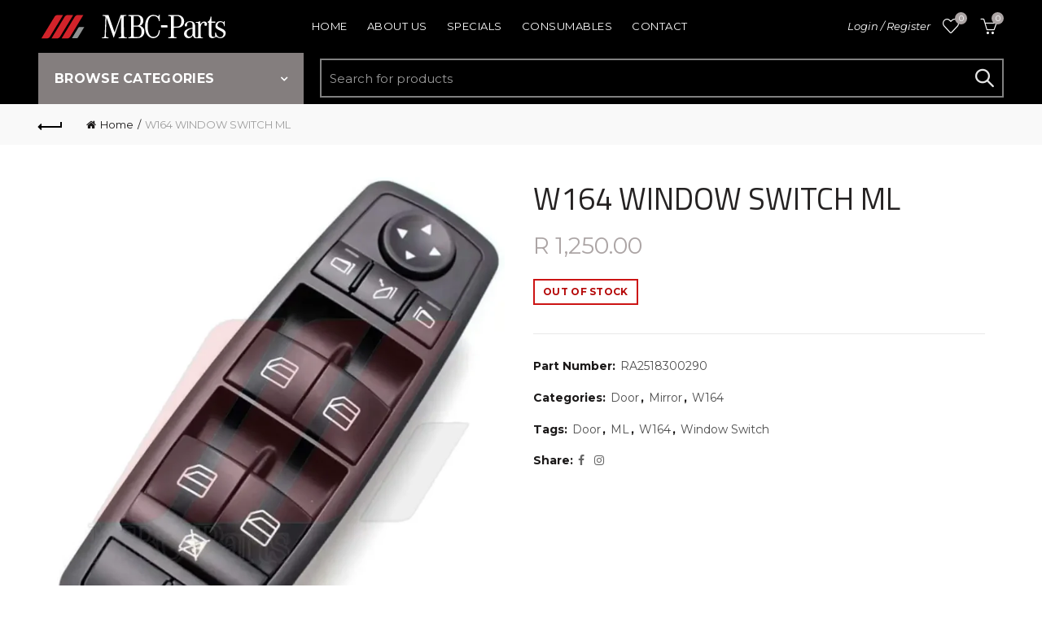

--- FILE ---
content_type: application/javascript; charset=utf-8
request_url: https://searchanise-ef84.kxcdn.com/preload_data.3C3n1q1I4M.js
body_size: 9005
content:
window.Searchanise.preloadedSuggestions=['w205 bumper','w204 headlamp','w204 bumper','w204 c63','w205 headlamp','w205 c63','w176 bumper','w204 mirror','water pump','w203 headlamp','w212 bumper','w177 bumper','ml w164','w203 bumper','cla w117','w204 grille','front bumper','w117 bumper','w166 bumper','w205 grille','w204 bonnet','w204 indicator lamp','control arm','oil cooler','boot lock','airbag steering','w204 tail lamp','fender liner','w204 spot lamp','engine mounting','steering rack','w205 mirror','brake pads','w205 tail lamp','w253 bumper','w205 rear bumper','w205 fender liner','window switch','tail lamp','brake disc','aircon compressor','w204 front bumper','wheel sensor','w204 radiator','w205 radiator','mirror glass','w246 bonnet','v class w447','airbag driver','w211 bumper','w164 headlamp','w204 door','w205 fender','w213 bumper','w204 front','w205 bonnet','rear bumper','seat belt','c63 w204','w117 headlamp','c63 w205','w164 grille','air intake hose','tow cover','w176 headlamp','w205 window switch','fuel pump','boot spoiler','power steering pump','w164 bumper','w212 head lamp','w205 parts','w156 bumper','w205 bumper chrome','timing chain kit','oil filter','wheel speed sensor','steering angle sensor','expansion tank','control module','w204 control arm','w205 shock','w204 rear bumper','bonnet emblem','w204 shock','w205 chrome','w205 alternator','w204 door handle','w212 headlamp','w166 headlamp','w203 coupe','w205 door','w118 bumper','w204 fender','oxygen sensor','wheel cap','w176 tail lamp','w164 mirror','w156 headlamp','w203 radiator','intake manifold','w204 shock front','oil pump','e class','v class','w213 headlamp r/f and normal','spot lamp','abs pump','splash tray','w203 mirror','w447 headlamp','w205 control arm','c class','intake pipe','timing chain','w203 control arm','radar sensor','side step','w205 grill','air intake','bumper chrome','tyre pressure sensor','w205 bumper rear','w204 parts','w205 front bumper','w205 thermostat','tow bar','w212 grill','w246 headlamp','w205 rear','fuse box','w204 light','glc bumper','w204 rear','w211 head lamp','gear box','w205 water pump','sam unit','w176 grille','w211 mirror','w204 grill','w204 stabilizer link','throttle body','x class','w203 parts','w203 c class','engine cover','grille star','w204 fog','w207 bumper','ignition coil','w212 tail lamp','tie rod','air filter','w164 tail lamp','w205 amg','radiator fan','w203 fender liner','w204 window switch','w203 grille','w204 spoiler','coil pack','w204 boot spoiler','w204 steering','w204 fender liner','engine oil','cam gear','w246 bumper','w206 amg sill cover','w204 engine mounting','w169 bonnet vent','w203 bonnet','w166 ml','stabilizer link','w167 bumper','wiper blade','number plate','w639 headlamp','glc w253','w204 tow cover','w164 shock','control unit','fan belt','w204 sensor','w203 window switch','lower control arm','w204 door mirror','w205 diffuser','stub axle','w204 brake disc','w203 tail lamp','w203 door','w205 brake pad','w166 shock','cla w118','w204 alternator','water pipe','w177 bonnet','m271 timing cam gear','w205 tow cover','w204 wheel speed sensor','high pressure pump','g class','headlamp control module','glow plug','w205 front','w166 mirror','w211 shock','computer box','auxilary battery','floor mat','w204 thermostat','spark plug','w203 grill','a class','w156 tail lamp','w205 brake','w212 e63','w221 shock','air duct','steering airbag','w204 diffuser','w204 chrome','w204 bootlid','w447 bumper','w205 airbag','w205 cradle','w203 sensor','coolant pipe','w204 amg','w204 brake','nox sensor','w205 bootlid','w204 brake pad','w204 lamp','hub cap','mb oil','w204 headlamp control module','w204 mirror glass','transmission oil','xenon bulb','w205 headlamp control module','oil filter housing','power steering','thermostat housing','cla bumper','w447 tail lamp','w117 tail lamp','w204 engine','gle parts','e class w213','belt tensioner','w203 shock','w205 rim','w204 c63 bumper','pre intake pipe','w213 headlamp','air flow','e63 w212','gear shift','cv joint','w203 bumper moulding','spare wheel','w203 fender','air intake pipe','w203 suspension','w205 cover','w205 sill cover','w205 side','w176 a45','w203 steering','door handle','w176 diffuser','w203 lamp','w203 indicator lamp','w203 bonnet shock','w203 spot lamp','w204 gearbox','w205 sensor','w204 bonnet spring','w212 bonnet','parcel shelf','w169 bumper','pdc sensor','ml w163','w205 bumper vent','w205 brake disc','w207 e class','brake light','c63 bumper','bumper slide','w177 headlamp','w203 front','turbo charger','w212 grille','w203 brake pads','prop shaft','w204 seat belt','gearbox mounting','w253 headlamp','egr valve','w177 door','abs sensor','w203 engine mounting','w639 bumper','w253 grille','headlight module','camshaft adjuster','bumper vent','air vent','service parts','w212 spot lamp','w204 bumper stiffener','w204 tail','w205 c class','w204 cover','c-class w205','w204 bumper vent','w204 wheel','pressure sensor','w204 fan','w203 indicator','w205 condensor','clk w209','w204 c','slk w170','w219 headlamp','ball joint','wheel arch','w166 air suspension','radiator hose','fuel filter','fog lamp','bonnet shock','cylinder head','w204 bumper chrome r/f p/f','door mirror','front shock','w205 steering rack','w176 fender','ml w166','w206 bumper','w203 stabilizer link','lower grille','w221 headlamp','w205 bumper bracket','w204 bumper chrome','brake pad','w205 coupe','washer bottle','w205 auxilary battery','w219 grille','w204 fog lamp','w205 spoiler','w211 spot lamp','w447 mirror','w204 mirror indicator','w204 radiator fan','w164 air bellow','w212 rear bumper','vacuum pump','w203 gearbox','w205 bonnet shock','w205 boot spoiler','w253 bonnet','w176 shock','w204 bearing','w176 spoiler','w204 air','w206 headlamp','gt grille','w166 side step','c-class w204','w204 intercooler','w117 fender','w205 diamond grille','w639 tail lamp','w205 brake disk','w169 headlamp','engine injector','271 timing chain','w117 bonnet','w156 door','w211 headlamp','w204 control','w204 xenon','speed sensor','m271 engine','w203 pump','under body cover','w205 boot','gle bumper','number plate base','w204 seat','w164 ml','vito parts','exhaust pipe','transfer case','w166 radiator','w205 tail','m271 timing chain kit','w205 badge','w204 suspension','air flow meter','w207 bonnet','w204 front shock','w166 tail lamp','mirror cover','w222 bumper','w292 bumper','ignition switch','blower fan','camber bolt','w204 aircon compressor','w bumper','w212 mirror','w204 emblem','rack end','w205 door mirror','w164 air suspension','w169 door','upper control arm','w164 rear','breather pipe','w176 front bumper','w205 c63s','w176 door','w212 shock','w204 c200','valve block','a45 w176','w166 grille','w156 fender','w205 splash tray','w639 window switch','w177 tail lamp','w203 brake','brake w204','w205 head','w204 roller blind','w211 sbc pump','w177 radiator','w204 mirror cover','grille badge','w203 boot','w246 shock','w164 boot lock','water bottle','w209 headlamp','w212 parts','w204 rim','w166 fender','w204 switch','w218 bumper','w204 pump','crankshaft sensor','brake disk','w176 mirror','w253 tail lamp','w205 steering','w203 front shock','w203 bumper chrome','w205 exhaust','w205 fuel pump','coolant hose','bumper bracket','ml mirror','w212 fender','w204 water pump','w117 grille','vito w639','w639 mirror','w166 door','w176 tow cover','bonnet spring','w169 mirror','w204 pipe','w176 radiator','w204 airbag','tensioner pulley','b class','w169 window switch','w204 head','18 inch rim','w205 module','w204 c180','w204 roof','transmission oil filter','rear sam','brake sensor','sunroof glass','w176 control arm','w204 door handle inner','w203 rear','m271 oil cooler','w205 vent','w204 headlamp control','w204 sam unit','w164 control arm','w205 wiper','m274 engine','window regulator','w203 light','w203 fuel pump','w204 steering rack','w207 headlamp','w205 c','w205 amg bumper','w176 rear bumper','w204 boot','w204 sill cover','w203 tie rod','w204 fuel pump','w177 spoiler','w205 seat belt','roller blind','w246 fender liner','air pipe','w164 radiator','w253 fender liner','w203 air','r class','engine parts','w204 abs pump','w205 battery','w205 brake caliper','w176 grill','sill cover','w204 rear diffuser','w203 engine','tail light','w205 coolant','w204 xenon headlamp','w205 boot lock','w205 bumper front','w204 washer nozzle','mirror indicator','w205 bumper reinforce','w204 kit','w117 rear bumper','w212 chrome','w245 headlamp','front w204','intake hose','air pump','rear w','shock absorber','m270 pump','w176 bonnet','w203 rear shock','w221 control arm','w245 bumper','w176 front','w211 tail lamp','petrol pump','w205 dashboard','w156 mirror','abs module','rear diffuser','w164 window switch','w176 tail','w203 c','w176 water pump','w253 door','w222 mirror','timing kit','w211 air bellow','w205 number plate','head lamp','w166 engine mounting','tail gate','engine components','c class starter','w117 spoiler','slk bumper','slam panel','w211 radiator','idler pulley','seat belt stalk','bumper grille','w156 fender liner','wheel hub','c63 s','w164 fender','w204 rear shock','w463 headlamp','w204 grille star','w176 parts','w204 power steering','w176 radiator fan','w164 air suspension pump','w203 door mirror','w171 bumper','w204 intake','w246 tail lamp','w204 abs','w164 wheel speed sensor','bumper spoiler','w204 star','w211 control arm','w204 amg bumper','w205 glass','w213 shock','w220 shock','w205 bumper fr','w203 shock front','tie rod end','w203 bootlid','w117 mirror','w176 fender liner','w211 front','w639 fender','w204 windscreen washer bottle','repair kit','w212 rear','w204 fuel','w205 windscreen','w166 gle','c class w204 bumper','w211 light','w203 water','headlamp control','w203 fuel','w205 water','w166 front','w204 indicator','w166 chrome','w164 rear bumper','w203 fan','w166 bonnet','w205 radar sensor','w177 fender liner','gla and','front brake pads','indicator lamp','w639 door','grille emblem','w203 cover','w207 grille','clc bumper','w177 grille','bonnet insulation','display screen','w204 coupe','led headlamp','w163 bumper','w radiator','w253 chrome','w203 steering rack','w205 air','w203 coupe headlamp','w213 mirror','w246 fender','w204 condensor','w205 aircon compressor a0032306911','w203 control','w212 bumper vent','w203 power steering pump','air bellow','w205 c63 bumper','washer nozzle','w204 lip','w156 grille','w204 sam','w205 reinforce','w204 vent','class grille','windscreen wiper','w117 door','pdc wiring','intercooler pipe','bumper grill','steering wheel','w205 wiper blade','w164 wheel','w204 door parts','w204 aircon','m class','w169 bonnet','daytime running','lambda sensor','air suspension','w253 grill','a45 bumper','w204 stabilizer','engine part','w177 splash tray','w204 head lamp','water pump w204','w203 radiator fan','w245 bonnet vent','w205 panel','b class front','w209 grill','cla rear','w176 turbo','d1s xenon bulb','w211 door','w253 shock','front sam','w204 stiffener','c class w205 bumper','gle side step','glc headlamp','engine block','w204 brakes','class w203','temperature sensor','w212 spoiler','headlamp washer','w204 number plate','w205 radiator bracket','w205 oil cooler','right rear','w211 rear','window mechanism','w211 lower control arm','w205 pipe','w221 brake','w177 rear bumper','w177 fender','m274 water pump','w164 bonnet','w203 boot spoiler','w205 auxilary','w176 control','w204 washer','engine w202','w203 tail','w206 shock','w219 bumper','w212 brake','w164 door','a class 177','w205 f/l','w204 filter','w205 fuel','windscreen washer pump','3rd brake light','under cover','w205 bracket','w203 alternator','w209 fender','sbc pump','w203 intake','w203 brake light','w203 fender liner ext','w164 front shock','bumper splash tray','w203 tie rod end','timing chain tensioner','w117 cla','w204 module','w203 intercooler','w206 fender','filter housing','w205 mirror glass','engine mount','w203 window','vito bumper','w164 parts','w177 cradle','w211 grille','bumper moulding','w203 tow cover','w204 splash tray','w222 headlamp','bonnet hinge','w211 fender','transmission control module','w205 bumper slide','w177 grill','w204 water pipe','w205 rear bumper chrome','tyre sensor','w205 radar','airflow meter','w163 headlamp','w164 suspension','w205 pdc','w204 led','fuel flap','roof moulding','w205 engine','w211 steering','w203 control arm upper','front lower control arm','w205 seat','w203 upper control arm','w163 grille','w204 spot','w117 radiator','w164 grill','gla mirror','daytime running lamp','w203 filter','c180 w204','engine control unit','gla 247 parts','w205 angle sensor','w204 disc','engine oil cooler','air hose','w205 oil','w212 bumper chrome','a35 amg','w205 camera','w205 aircon','w204 radiator expansion tank','m271 water pump','class headlamp','w205 electrical','w203 brake disc','thermostat w204','windscreen cowl','w205 bu','c63 grill','w203 front bumper','c200 w204','boot lid','bonnet vent','w205 number','w166 front bumper','e63 bumper','w204 cgi','w212 door','accelerator pedal','left rear','bumper splash','w117 bumper chrome','complete bumper','w204 shock rear','w169 fender liner','drive shaft','on sens','brake actuator rear','w204 lock','release handle','w204 bumper front','w253 spoiler','w205 stiffner','control arm bush','w203 transmission','fuel flap cover','ignition control','w203 gear','w246 door','a front','w221 grill','w177 tow cover','cla headlamp','w176 rear','w166 bumper chrome','front stub axle','gla bumper','w166 rear bumper','w204 petrol pump','w204 breather','w203 was','w176 engine','radiator grille','w204 bumper reinforce','acceleration sensor','amg chrome','w118 bonnet','w246 bumper splash','w219 fender','w203 door moulding','w204 expansion tank','windscreen washer','w212 underbody cover','w176 cover','o ring','w205 disc','w176 sill cover','w213 fender liner','w205 indicator lamp','w204 belt','w204 windscreen','w166 grille ml','w205 headlamp control','w205 rear diffuser','steering pump','coolant pump','w204 dashboard','w176 amg','w204 f/l','w166 grill','bumper w166','w204 reinforce','w204 coolant pipe','servo motor','w205 control','w213 bonnet','w166 brake','brake caliper','w204 badge','air bag','xenon ballast','w639 shock','w166 ml63','w203 lower control arm','w205 center','w212 amg','grill badge','w204 bonnet catch','w253 mirror','w164 speed sensor','w211 brake','w204 front disc','splash guard','w205 bumper complete','w171 headlamp','w207 tail lamp','hydraulic pump','headlamp module','cla radiator','w203 pipe','w204 bush','w203 xenon','w164 expansion tank','w166 cradle','bonnet lock','w164 gearbox','w211 grill','w222 bonnet','upstream oxygen sensor','w205 tow','w203 chrome','w211 expansion tank','w205 seats','w203 c55','w207 fender','fuel tank','w177 tail','w253 radiator','high pressure','w204 coolant','w205 front shock','w211 left','roof panel','w204 door chrome','gle 63 bumper','front axle','w219 tail lamp','w117 bumper fr','w204 intake pipe','w177 diffuser','w204 hose','w176 bumper vent','w202 engine','w204 gear','w204 mounting','w212 engine','w207 shock','w167 headlamp','w169 tail lamp','w205 aux','w166 gl bumper','radiator pipe','fender liner 1st piece','w204 bumper slide','w204 s','panel cover','w164 brake','m270 alternator','204 rear bumper','m270 water pump','w169 gearbox','front grille','w164 transfer case','w213 door','w212 front bumper','270 water pump','c180 brake','w292 chrome','w213 fender','center cover','led lamp','w167 bumper fr','c63 w204 rear','w211 ac','w204 power steering pump','w447 grille','fender liner w205','w212 spot','w176 wheel speed sensor','w204 set','w639 shock rear','w205 kit','w117 front','w176 disk','w206 grille','w205 airbag steering','engine thermostat','c class w205 wheels','w206 bonnet','abs pump module','w156 fender arch','w117 splash tray','w203 c55 bumper','c63 bonnet','w204 control arm r/f lower','w218 headlamp','pre intake','w205 front bumper chrome','w211 lamp','bumper reinforce','w204 doors','a class mirror glass','m651 starter','engine m271','m271 timing kit','bumper sensor','271 power steering pump','w205 turbo','bonnet catch','engine under cover','roof spoiler','w164 spot lamp','amg front','w177 mirror','cla 45amg','w205 coupe rear','w219 bonnet','w212 fog lamp','w220 tail lamp','radiator cap','w177 radiator cross','m651 water pump','m270 sump','w203 headlamp l/f','w205 bonnet hinge','door panel','w164 front','w204 front suspension','w166 steering','w176 bumper spoiler','w213 radiators','w246 grill','m271 cam','w204 window','w221 front','w213 grille','w211 rear bumper','bumper trim','service flap','w169 control arm','w205 fan','w205 collision','e w211','brake w205','w203 clc','exhaust tail pipe','w203 mounting','w204 centre','w253 fender','w203 a','front suspension','w211 engine','glc side step','w205 radiator fan','cross member','w169 shock','brake pads w166','w246 grille','w204 water','w205 mirror cover','w164 air','w218 mirror','w166 amg','w209 bumper','w246 mirror','w222 radiator','front panel','a 160 grill','ad blue','rear suspension','fuel pressure','rear spoiler','exhaust pressure sensor','bumper stiffener','on sensor','w220 bumper','w221 control','w212 splash tray','w211 e55','w205 chrome moulding','w204 flap','w204 hooter','w205 rear spoiler','amg bumper','w212 fender liner','w203 m271','w203 stub axle','w176 cradle','w204 headlamp 2009','w167 grille','w176 airbag','rear bumper diffuser','w212 lamp','windscreen washer bottle','w205 auxilary pump','w639 door mirror','w205 brakes','c63 engine','sun roof','w204 air vent','cam gear kompressor','w166 tail','w166 fender liner','w166 steering wheel','front disc brakes','front bumper cla','w253 rear bumper','w177 rear','w203 p','w163 radiator','w222 grille','a45 amg','oil filter 271','w156 rear','w207 front','w205 pump','w212 radiator','left front','w221 tail lamp','led spot lamp','a class w168','w219 tail','w118 fender','w211 e63','w117 tail','w164 fender liner','w176 head','w169 vent','w246 engine','gls w166','w211 brake disc','brake w212','c200 a parts','w205 gear box','e is','w117 side','w213 tail lamp','class bumper','w253 glc','w176 brake','c320 cdi','w205 sunroof','w164 rear sam','w164 rack','274 water pump electric','w221 bumper','w177 stiffner','w176 splash tray','w220 headlamp','w639 window mechanism','w203 intake pipe','fan shroud','w164 boot','switch over valve','w204 splash','w166 side','w205 key','wheel bearing','w221 brake disc','w203 mirror glass','w205 emblem','w205 brake disk front','shock w212','mirror w204','thermostat w205','w463 door','c63 amg','brake pad sensor','w203 shock saddle','w204 c63 spot lamp','w205 steering airbag','w204 bottle','w203 rack end','w177 bumper rear','w212 bumper rear','m271 cam gear','air shock','w164 headlamp module','w166 rear shock','w211 sbc pump accumulator','bonnet cable','w213 cradle','w203 bumper chrome only','front brake disc','w209 tail lamp','w207 grill','w204 brake sensor','bumper w204','w211 parts','w166 tail gate','271 spark plug','w221 radiator','w205 fender liner flap','w212 steering','m271 timing','w204 cdi','w212 control arm','c63 fender','w204 upper control arm bush','w222 shock','w211 tail','w203 airbag','decal bootlid','w204 h','w117 tow cover','w brake','door mechanism','w211 bumper vent center','w203 hooter','w205 diamond','m271 oil filter','w211 bumper grille','w205 bumpe','w204 grille with','bumper w212','w257 grille','emblem flat','w177 shock','w156 shock','w205 doors','w169 front','rear left','w204 radiator grille','bumper w205','w166 head','w169 radiator','w203 abs','w212 tail','w203 switch','w205 exhaust bracket','cylinder head cover','w176 engine cover','w213 grill','w204 side','radio unit','w204 pdc','w213 bumper slide','w204 shock bearing','w164 pump','c63 front','w205 arm','w204 c63 fender','w246 rear bumper','w204 under cover','w246 front','tyre pressure','w205 shock suspension','gearbox cooler','w205 splash','rear shock','m271 radiator water pipe','w204 bumper moulding','rear bumper chrome','w206 door','control panel','xenon module','w203 cap','v w','w205 exhaust chrome','m274 piston','w202 a','transmission oil cooler','charge air cooler','w212 e63 bumper','w204 bracket','radiator c63','w204 bumper spoiler','w205 grill badge','recirculation valve','w211 fuel pump','w204 spring','w203 shock rear','w205 interior','w204 amg rear bumper','w205 tank','w205 centre','stabilizer bar','w209 headlight','w205 intake','w176 seat','w204 dash','m642 intake manifold','w205 bumper amg','w169 boot','w166 gl','w204 bu','w205 complete','radiator bottle','cylinder head 271','cla 200 2015 parts','bumper front','w212 electrical','diffuser w205','w117 diffuser','breather pipe 271','w203 xenon headlamp','w639 lamp','head cover','w176 brake pad','w204 tie rod','w176 vent','w204 washer bottle','ml grille','m651 timing chain kit','w166 radio','w166 door mirror','w166 rear','moulding chrome','diamond grille','w206 radiator','w117 cover','bumper cover','w205 lower control arm','slk headlamp w171','w205 repair kit','w118 headlamp','w211 side','w164 tail gate','w204 wiper','headlamp washer nozzle','slk amg','w204 rack','w212 tow cover','w166 ml bumper','w204 glass','w211 pump','w211 front bumper','w205 ac','e class headlamp','w205 a post cover l/f grey','w166 r/r','disc brake','w204 chrome moulding','w209 a','bend w205 bumper','steering control module','w205 rear bumper amg','w166 vent','g w463','w463 radiator','bumper reflector','aircon control panel','w204 rear spoiler','w164 window witch','w204 oil','w205 rear tow cover','w253 arch','w221 mirror','v class w447 bumper','w209 radiator','w169 grille','rear brake pad','w204 m274','w221 blower fan','w205 window','w203 bonnet release','w211 tow cover','clk headlamp','w204 control unit','w203 rear bumper','m271 oil','w205 head lamp','w204 radiator pipe','w204 steering airbag','w166 control','w204 axle','engine splash guard','spoiler w','door handle inner','w204 bumper rear','radar sensor w205','egr pipe','w203 belt','exhaust sensor','star base','w164 indicator','w204 bumper splash','parts for','w203 expansion tank','w156 rear bumper','w204 m271','gear shift mechanism','amg rear bumper','w205 lamp','door light','rear brake pads','wiper blades','front brake','w213 control','starter class','w204 fender liner c63','glc front','front tow cover','w211 ball joint','m271 pipe','w205 switch','w220 mirror','steering angle','w213 bumper chrome','w219 front bumper','pdc loom','w203 washer','centre console','cla outer','w246 tail lamp r/r outer p/f normal','w166 gearbox','w169 switch','w204 lamp grille','w204 seats','w176 speed sensor','bonnet w203','c class fender','chrome trim','headlamp module w205','g class rims','w176 brake disk','w203 engine parts','w164 fuel','switch folding','m271 water bypass pipe','w246 brake','radiator w204','w203 sport','rear module','control arm w204','w164 upper control arm','w203 control arm bush','contact spiral','m272 intake manifold','clc mirror','air suspension pump','w218 bonnet','w253 front bumper','w176 sill','w203 rear disc','door look','w211 indicator lamp','rear brake','wheel speed','w164 bush','w168 headlamp','wiper arm','shock front','w164 engine','tail pipe','m270 oil','w lamp','w177 s','w204 slam panel','wiring harness','w205 normal bumper','blower resistor','w203 rack','auxiliary pump','w211 suspension','e class w212','e class grille','amg steering','diesel pump','park assist','w205 headlamp repair','intake pipe w204','271 oil cooler','w156 grill','w205 shock front','w246 spot lamp','w219 mirror','w117 boot spoiler','bonnet a class','door mirror glass','w204 brake disk front','w639 doors','w204 tray','w156 tail','w204 abs module','w292 fender','m271 vacuum','m156 engine','w204 lid','w164 lamp','w203 pack','w203 transmission control','amg decal','small fog','rear brake disc','w204 spotlamp','keyless go','w251 bumper','w156 bumper rear','w164 side step','fuel pump control unit','w213 camera','big badge','wiring loom','w213 radiator','w203 lower','bumper t','clc xenon','w204 fuse','w164 radiator fan','glc mirror','front pads','w212 front','w168 tail lamp','w176 lamp','w164 front bumper','parking brake','w176 sensor','pulley belt','m156 water pump','w212 f/l','w222 airmatic','w204 spot lamp chrome','w205 suspension','side sill','timing chain kit m271 engine','w166 fan','w204 xenon module','m271 water','cla 45 bumper','w206 steering','w204 pdc sensor','w204 bumper fr','w169 door mirror','washer pump','w222 s63','w203 reinforce','a class front bumper','air suspension module','steering sensor','c320 cdi auto radiator','outer tail lamp','inner tail lamp','w176 diamond','gla door','w166 w164 air bellow','w217 grille','w177 l','w204 rear disk','w211 bonnet catch','engine wiring','stabilizer bar w204','w205 thermostat m274','w169 indicator lamp','w205 complete bumper','w204 headlamp r/f xenon','window button','headlamp control unit','bonnet and','w166 lamp','w166 bumper slide','pad sensor','mirror w','7g electroplate','ml and','bumper c63','w204 radiator hose','w166 bumper vent lower r/f','fender moulding','w205 bum,per','rear bumper gle','c63 w204 front','w253 side step','w205 subframe','ml side','spoiler w205','w221 fender','w205 front panel','gt grill','w221 shock airmatic','w205 underbody cover','w166 tail lamp r/r','silver bumper','w212 fog','c63 grille','w205 front brake','w204 shroud','window mech','w203 bumper grille','w167 radiator','w211 tie rod','w204 sill','w169 front shock','w205 hub','airbag sensor','m642 intake','light w204','c63 diffuser','grill w204','lower control','w222 door','274 engine oil','w176 mirror glass','w205 cooler pipe','grill w205','w205 indicator','w205 bonnet safety catch','w205 door handle','w447 side step','w166 bumper front','brake actuator','w204 number','tail w','w177 pdc','fuel pump w203','w205 bumper rear diffuser chrome','w166 tow bar','w204 front headlamp','transmission cooler pipe','mirror glas','19 a class wheel rim','w203 on sensor','am battery','cla spoiler','w204 stabilizer link r/f sports','amg grille','front left','front w203','w205 bottle','w204 rear brake','w164 fan','w203 pdc','w203 release','w205 liner','w203 c350','underbody cover','rear right','w205 cradle bracket','w grille','gl bonnet','w203 spot','oil a class','front panel or','c63 radiator','rear brake w204','w639 mirror glass','w247 gla','m271 belt','air a class','rpm sensor','cla bonnet','w205 screen','knee airbag','w205 caliper','w203 c32','w203 l','w164 reflector','grille base and star','w205 gt grille','light cover','w639 radiator','splash bumper tray','w211 mirror glass','w245 front','w176 bumper splash','ml front','a class w169','glc rear bumper','w203 tow','w203 handle','w169 transmission','m111 water pump','w204 pre','w166 sunroof','control arm w203','w171 tail lamp','left cover','gla diffuser','w156 headl','coolant connector','gla bonnet','v8 biturbo','w221 door','w117 parts','w205 rear tail','fender liner w204','w245 grille','w166 boot','w212 module','w203 bush','w205 r/f','w204 electric','w177 condenser','steering module','brake pads front','w212 airmatic shock','w207 bumper chrome','w169 cradle','w205 bumper splash','tow cover rear','w204 wiring','w203 bonnet shock l/s','rear tail','w205 collision warning box','control arm w205','w204 transmission','w204 drl','centre cover','m271 timing chain','w177 tail lamp outer','w205 led tail lamp','w205 air intake hose','bumper coupe w205','w164 door mirror','w463 head','w205 water cooler','radiator rubber','w176 headlamp control','w205 rack','front bumper chrome','airmatic shock','w205 amg exhaust','w205 rack end','w211 switch','door glass','w203 seat','w212 cover','w245 bonnet','seat belt w204','m651 air flow','stabilizer bar bush','oil cooler pipe','w166 brake disc','w203 oil','c63 s w205','bumper rear','w166 service','light switch','bonnet b class','w205 bumper chrome front center','roof airbag','fog grill','vent w204','w639 window','w212 door mirror','w211 sbc','complete mirror','oil pipe','bumper w246','w211 air suspension','led module','w205 auxiliary','glc boot','w203 bumper grill','w211 washer','right front','w167 fender','w246 engine mounting','w205 bumper moulding','bonnet w204','aircon pulley','w117 headlamp kit','w205 amg diffuser','w206 radar sensor','w222 fender','ml w166 headlamp','w177 front','w205 centre console','w463 g','w212 moulding','bumper for','w205 tie rod','hand brake','w156 bonnet','w176 washer','w204 compressor','clk mirror','ml63 w166','shock rear','w117 chrome','w205 r/s mirror','front bumper and','boot a class','w117 lamp','fan resistor','w166 sill','w203 arm bush','m271 radiator pipe','w205 pressure','w177 fan','w204 control arm l/f lower','sensor w203','front cover','w164 sensor','m271 intake','m271 head','w164 rear sam unit','w117 spot','door moulding','w213 rear','w203 radiator hose','w176 condensor','w213 splash tray','w169 rear','timing gear','w204 intake manifold','w205 compressor','w203 expansion','front lip','w253 bumper stiffener','w166 control arm','w203 rim','tensioner belt','w205 c63 fender','w205 xenon','w177 alter','sunroof parts','rear bumper w205','w246 p','window s','complete bumper w166','w176 bumper moulding l/f amg','bumper w176','mirror w212','w205 inner bra','w206 chrome','gle coupe','w292 bumper complete','charcoal filter','rear bumper e class','m133 a class','number class','rims class','w204 lamp cover','w222 fender liner','w204 fog l/f','w205 m651','e class grill','w204 button','front front','glc brake','w463 moulding','v class bumper','pulley tensioner','lower control arm w205','w207 fender liner','w204 diamond grille','a class radiator','c class star','an gt','m276 throttle','viano w639','w167 cradle','return pipe','w246 class','m272 oil','engine splash','brake wear','bumper amg','w205 m274','a class bumper grill','gla headlamp','w246 expansion tank','rear seat','ml headlamp','w205 nox sensor','windscreen bottle','gle front','w166 indicator','subframe w205','mirror w205','engine splash cover','w118 grille','c180 engine','abs control module','w207 spoiler','c200 w205','w218 tail lamp','w207 amg','cdi w204','w166 bumper rear','w204 rear cover','w117 cla bumper','under body','rear arm','glc amg','c180 front','glc spoiler','w204 c63 parts','w117 xenon bulb','w203 control arm r/f','w203 brakes','w166 aircon','cgi gear','w177 sensor','bumper w203','w211 oil cooler','w204 liner','gla front bumper','reinforce rear','slk fender','w203 bumper slide','bumper emblem','exhaust tip','w204 arm','w204 c63 cover','a class door','fog lamp grill','front disc','w204 spot lamp cover','w245 door','w205 bumper s','w204 roller','m271 pump','glc bonnet','slk bonnet','w177 grille star','w447 fender liner','chain kit','w219 front','w203 arm','w169 front bumper','w221 l f','rear bumber','m133 engine','v class door mirror','e class w211 front bumper','c-class oil','shock w164','m270 camshaft','w206 condenser','e63 w213','air valve','pipe w204','w203 control arm lower','ml grille star','fender liner service flap','w203 brake pads front','c320 cdi auto','wiper blade w205','w203 bumper reinforce','w253 rear','cooler seal','w204 hooter high','w205 flaps','ml bonnet','w212 bumper chrom','bumper ven','c class tail','w253 control arm','w253 bumper chrome','w176 fender liner r/f','w203 headlamp front','w212 bumper e63','chain guide','w177 loom','battery auxilary','w203 moulding','w204 alternator cgi','w163 brake pads','w204 lower arm','m274 thermostat w204','w204 door moulding','c180 brakes','w205 fender liner l/f','w164 brake pad','transmission filter','steering rack w204','boot actuator','w205 radio','w176 wheel','w163 ml','w117 bumper cover','exhaust chrome','w176 underbody cover','w205 front disk','w164 gl','intelligent servo module','gla amg','w204 rear suspension','w166 diamond grille','w203 window mechanism','271 oil filter','w639 tail','windscreen reservoir','w203 spoiler','w212 headlamp washer flap','suspension parts','cgi engine','vent cover','w204 lam','w164 control','clk 55amg','w205 xenon headlamp','w205 roof','gle bonnet','glc rear','front wheel','cls bumper','w177 emblem','c63s w205','w176 bracket','w205 hub cap','w169 indicator','suspension pump','w205 normal','w246 brakes','ignition control module','gl 500 be','w205 pdcs','w164 rim','w203 module','w177 chrome','w253 bumper vent','c class w204','angle sensor','w245 gearbox','w205 bumper exhaust','w203 steering pump','w203 airflow meter','w213 bumper bracket','boot w204','rear bumper w203','w204 led tail lamp','w212 sill','chain tensioner','gl head','hooter high','cover panel','w204 light cover','w205 fende','w203 pads','w447 arm','w213 chrome','w204 control arm l/f upper 2043308711','w203 air filter','unit c180','usb hub','w205 engine splash','w222 condensor','w156 diffuser','shock saddle','w253 air','w164 side step l/s','s63 amg','w203 steering airbag','w204 driver','w166 brake pad','brake pads a class','w204 accelerator','w203 sportpack','w221 rear','w205 tail lamp generic','w206 mirror','esp control','control arm upper','w212 bumper fr','w166 bonnet vent','w204 chassis ext','w209 boot','w203 stiffener','w203 front disc','w coupe','class a mirror','cla door','w207 radiator','w204 headlamp r/f','cla front','w212 diffuser','w204 engine mounting petrol','w204 front cover','w203 front suspension parts','front disk','steering ag','disc ml','e coupe','leak off pipe','w204 c63 p','turbo charger pressure','w207 bumper vent','w212 under body cover','w246 bumper rear','w205 amg front','w117 gt grille','w166 air','w246 bonnet lock','w205 top','diesel w204','c32 bumper','w205 front chrome','w166 window switch','oil seal','w253 console','w447 rear bumper','transmission module','w212 hea','w177 bonnet hinge','w204 gt grille','amg front bumper','led w204','w204 manifold','injector parts'];